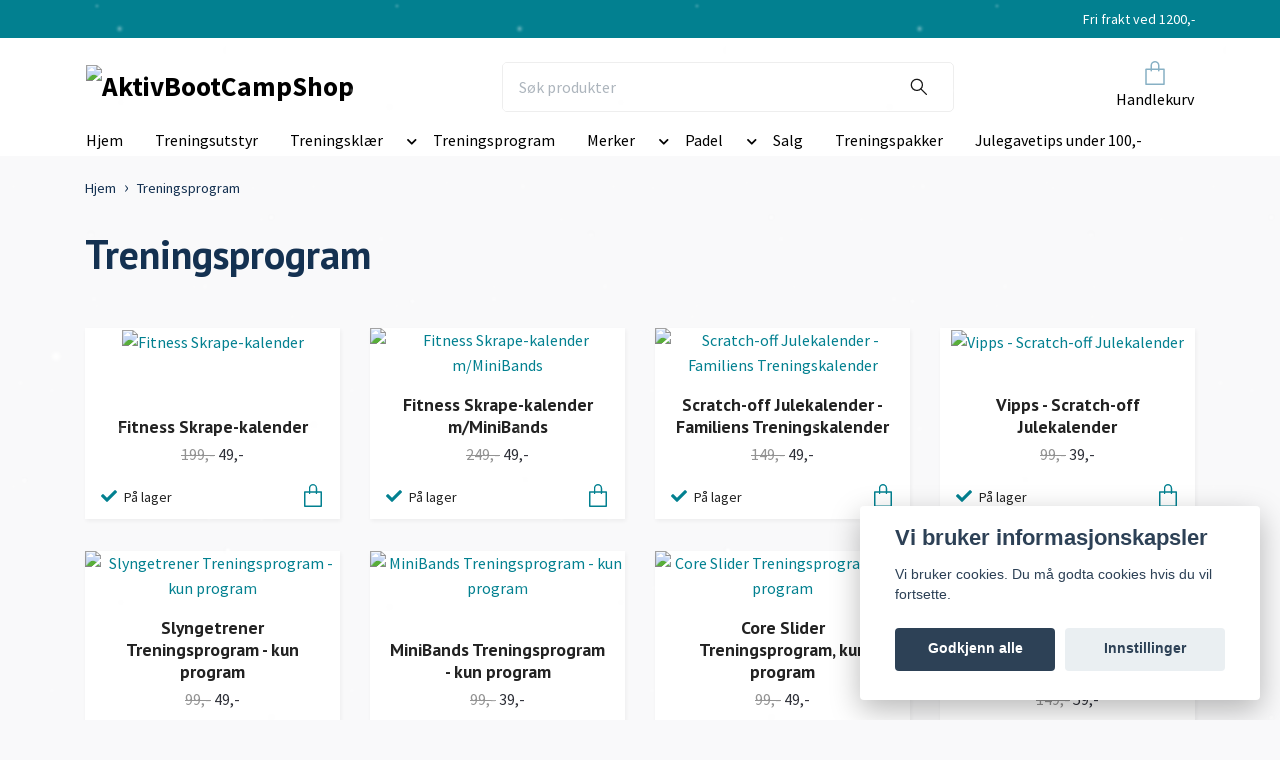

--- FILE ---
content_type: text/html; charset=utf-8
request_url: https://aktivbootcampshop.no/treningsprogram
body_size: 11320
content:
<!DOCTYPE html>
<html class="no-javascript" lang="no">
<head><meta property="ix:host" content="cdn.quickbutik.com/images"><meta http-equiv="Content-Type" content="text/html; charset=utf-8">
<title>Treningsprogram - AktivBootCampShop</title>
<meta name="author" content="Quickbutik">
<meta name="description" content="Treningsprogram - AktivBootCampShop">
<meta property="og:description" content="Treningsprogram - AktivBootCampShop">
<meta property="og:title" content="Treningsprogram - AktivBootCampShop">
<meta property="og:url" content="https://aktivbootcampshop.no/treningsprogram">
<meta property="og:site_name" content="AktivBootCampShop">
<meta property="og:type" content="website">
<meta property="og:image" content="">
<meta property="twitter:card" content="summary">
<meta property="twitter:title" content="AktivBootCampShop">
<meta property="twitter:description" content="Treningsprogram - AktivBootCampShop">
<meta property="twitter:image" content="">
<meta name="viewport" content="width=device-width, initial-scale=1, maximum-scale=1">
<link rel="dns-prefetch" href="https://cdnjs.cloudflare.com">
<link rel="dns-prefetch" href="https://use.fontawesome.com">
<link rel="preconnect" href="//fonts.googleapis.com/" crossorigin>
<link rel="preconnect" href="//fonts.gstatic.com" crossorigin>
<link rel="preconnect" href="//use.fontawesome.com" crossorigin>
<script>document.documentElement.classList.remove('no-javascript');</script><!-- Vendor Assets --><script src="https://cdnjs.cloudflare.com/ajax/libs/imgix.js/4.0.0/imgix.min.js" integrity="sha512-SlmYBg9gVVpgcGsP+pIUgFnogdw1rs1L8x+OO3aFXeZdYgTYlFlyBV9hTebE6OgqCTDEjfdUEhcuWBsZ8LWOZA==" crossorigin="anonymous" referrerpolicy="no-referrer"></script><link rel="stylesheet" href="https://use.fontawesome.com/releases/v5.15.4/css/all.css">
<link href="https://storage.quickbutik.com/templates/orion/css/assets.min.css?8378" rel="stylesheet">
<!-- Theme Stylesheet --><link href="https://storage.quickbutik.com/templates/orion/css/theme-main.css?8378" rel="stylesheet">
<link href="https://storage.quickbutik.com/stores/41558F/templates/orion-paw/css/theme-sub.css?8378" rel="stylesheet">
<link href="https://storage.quickbutik.com/stores/41558F/templates/orion-paw/css/custom.css?8378" rel="stylesheet">
<!-- Google Fonts --><link href="//fonts.googleapis.com/css?family=Source+Sans+Pro:400,700%7CPT+Sans:400,700" rel="stylesheet" type="text/css"  media="all" /><!-- Favicon--><link rel="icon" type="image/png" href="https://cdn.quickbutik.com/images/41558F/templates/orion-paw/assets/favicon.png?s=8378&auto=format">
<link rel="canonical" href="https://aktivbootcampshop.no/treningsprogram">
<!-- Tweaks for older IEs--><!--[if lt IE 9]>
      <script src="https://oss.maxcdn.com/html5shiv/3.7.3/html5shiv.min.js"></script>
      <script src="https://oss.maxcdn.com/respond/1.4.2/respond.min.js"></script
    ><![endif]--><style>.hide { display: none; }</style>
<script type="text/javascript" defer>document.addEventListener('DOMContentLoaded', () => {
    document.body.setAttribute('data-qb-page', 'list');
});</script><script src="/assets/shopassets/cookieconsent/cookieconsent.js?v=230"></script>
<style>
    html.force--consent,
    html.force--consent body{
        height: auto!important;
        width: 100vw!important;
    }
</style>

    <script type="text/javascript">
    var qb_cookieconsent = initCookieConsent();
    var qb_cookieconsent_blocks = [{"title":"Vi bruker informasjonskapsler","description":"Vi bruker cookies. Du m\u00e5 godta cookies hvis du vil fortsette."},{"title":"N\u00f8dvendige informasjonskapsler *","description":"Disse informasjonskapslene er n\u00f8dvendige for at butikken skal fungere ordentlig og kan ikke sl\u00e5s av uten \u00e5 m\u00e5tte forlate dette nettsted. De brukes for at funksjonalitet som handlekurv, opprette en konto og andre ting skal fungere riktig.","toggle":{"value":"basic","enabled":true,"readonly":true}},{"title":"Statistikk og ytelse","description":"Disse cookies tillate oss \u00e5 telle bes\u00f8k og trafikk og dermed finne ut ting som hvilke sider som er mest popul\u00e6re og hvordan bes\u00f8kende beveger p\u00e5 v\u00e5re nettsider. All informasjon som samles inn gjennom disse informasjonskapslene blir samlet, noe som betyr at den er anonym. Hvis du ikke tillater disse informasjonskapslene, kan vi ikke gi deg en like skreddersydd opplevelse.","toggle":{"value":"analytics","enabled":false,"readonly":false}},{"title":"Markedsf\u00f8ring","description":"Disse informasjonskapslene settes p\u00e5 v\u00e5r nettsted via v\u00e5re annonseringspartnere for \u00e5 opprette en profil for dine interesser og vise relevante annonser p\u00e5 andre nettsteder. De lagrer ikke personlig informasjon direkte, men kan identifisere nettleseren din og internett-enheten. Hvis du ikke tillater disse informasjonskapslene, vil du oppleve mindre m\u00e5lrettet annonsering.","toggle":{"value":"marketing","enabled":false,"readonly":false}}];
</script>
</head>
<body>
    <header
  class="header">
  <!-- Section: Top Bar-->
  <div data-qb-area="top" data-qb-element="" class="top-bar  text-sm">
    <div class="container py-2">
      <div class="row align-items-center">
        <div class="col-12 col-lg-auto px-0">
          <ul class="mb-0  d-flex text-center text-sm-left justify-content-center justify-content-lg-start list-unstyled">
            <!-- Component: Language Dropdown-->
            <!-- Component: Tax Dropdown-->
            <!-- Currency Dropdown-->
          </ul>
        </div>
        <!-- Component: Top information -->
          <div class="mt-2 mt-lg-0 col-12 col-lg d-none d-lg-block text-center text-lg-right pl-0">
            <span data-qb-element="top_right_text">Fri frakt ved 1200,-</span>
          </div>
      </div>
    </div>
  </div>
  <!-- /Section: Top Bar -->

  <!-- Section: Header variant -->

    <!-- Section: Main Header -->
<nav
  data-qb-area="header" data-qb-element=""
  class="navbar-expand-lg navbar-position navbar-light py-0 ">
  <div class="container">
    <div class="row">
      <div class="navbar navbar--variation-1 col-12 pb-0">
        <div class="list-inline-item order-0 d-lg-none col-auto p-0">
          <a href="#" data-toggle="modal" data-target="#sidebarLeft" class="text-hover-primary">
            <svg class="svg-icon mainmenu-icon menu-textcolor">
              <use xlink:href="#menu-hamburger-1"></use>
            </svg>
          </a>
        </div>
        <a data-qb-element="use_logo" href="https://aktivbootcampshop.no" title="AktivBootCampShop"
          class="navbar-brand order-1 order-lg-1 text-center text-md-left col-auto p-0">
          
          <img alt="AktivBootCampShop" class="img-fluid img-logo py-2" srcset="https://cdn.quickbutik.com/images/41558F/templates/orion-paw/assets/logo.png?s=8378&auto=format&dpr=1 1x, https://cdn.quickbutik.com/images/41558F/templates/orion-paw/assets/logo.png?s=8378&auto=format&dpr=2 2x, https://cdn.quickbutik.com/images/41558F/templates/orion-paw/assets/logo.png?s=8378&auto=format&dpr=3 3x"
            src="https://cdn.quickbutik.com/images/41558F/templates/orion-paw/assets/logo.png?s=8378&auto=format">
        </a>
        <form data-qb-element="header_showsearch" action="/shop/search" method="get"
          class="d-lg-flex order-lg-3 d-none my-lg-0 flex-grow-1 top-searchbar text-center col-auto px-4">
          <div class="search-wrapper input-group">
            <input type="text" name="s" placeholder="Søk produkter" aria-label="Search"
              aria-describedby="button-search-desktop" class="form-control pl-3 border-0 header-searchbar" />
            <div class="input-group-append ml-0 header-searchbuttonwrapper">
              <button id="button-search-desktop" type="submit" class="btn py-0 border-0 header-searchbutton">
                <svg class="svg-icon navbar-icon header-searchicon">
                  <use xlink:href="#search-1"></use>
                </svg>
              </button>
            </div>
          </div>
        </form>
        
        
        <ul class="list-inline order-2 order-lg-4 mb-0 pr-0 text-right col-auto">
          

          <li class="list-inline-item">
            <a href="#" data-toggle="modal" data-target="#sidebarCart" class="position-relative text-hover-primary align-items-center qs-cart-view ">
              <div class="text-center position-relative icon-line-height">
                  
                <svg data-qb-element="icon_cart1" class="svg-icon mainmenu-icon menu-textcolor" style="color: #87b0c4;">
                  <use xlink:href="#paper-bag-1"></use>
                </svg>

                <div data-qb-element="header_showcartamount" class="navbar-icon-badge icon-count text-white primary-bg basket-count-items icon-count-hidden">0</div>

                <!--
                <div class="navbar-icon-badge icon-count primary-bg basket-count-items menu-textcolor">0</div>
                -->

              </div>
              <span data-qb-element="header_carttext" class="d-none d-sm-inline color-text-base menu-textcolor">Handlekurv</span>
            </a>
          </li>
        </ul>
      </div>
    </div>
  </div>

<div class="container pt-2">
  <div class="row justify-content-between navbar-bg px-0 mainmenu_font_size">
    <ul class="col-auto navbar-nav d-none d-lg-flex mt-lg-0 flex-wrap px-0">
      
      <li class="nav-item main-top-menu ">
        <a href="/" title="Hjem" class="nav-link ">Hjem</a>
      </li>

      
      <li class="nav-item main-top-menu ">
        <a href="/treningsutstyr" title="Treningsutstyr" class="nav-link ">Treningsutstyr</a>
      </li>

      

      <li class="nav-item has-dropdown position-relative  d-flex justify-content-center  ">
        <a href="/treningsklaer" class="nav-link">Treningsklær</a>
        <i role="button" data-toggle="dropdown" aria-haspopup="true" aria-expanded="false" class="dropdown-toggle dropdown-btn mt-2" style="color:#000000;cursor: pointer;"></i>

        <ul class="dropdown-menu dropdown-menu-first">

          <li><a class="dropdown-item " href="/bager">Bager</a></li>


          <li><a class="dropdown-item " href="/vannflasker">Vannflasker</a></li>


        </ul>
      </li>
      
      <li class="nav-item main-top-menu active">
        <a href="/treningsprogram" title="Treningsprogram" class="nav-link active">Treningsprogram</a>
      </li>

      

      <li class="nav-item has-dropdown position-relative  d-flex justify-content-center  ">
        <a href="/merker" class="nav-link">Merker</a>
        <i role="button" data-toggle="dropdown" aria-haspopup="true" aria-expanded="false" class="dropdown-toggle dropdown-btn mt-2" style="color:#000000;cursor: pointer;"></i>

        <ul class="dropdown-menu dropdown-menu-first">

          <li><a class="dropdown-item " href="/merker/hype">Hype</a></li>


          <li><a class="dropdown-item " href="/merker/kari-traa">Kari Traa</a></li>


          <li><a class="dropdown-item " href="/merker/myga">Myga</a></li>


          <li><a class="dropdown-item " href="/merker/phoenix-fitness">Phoenix Fitness</a></li>


          <li><a class="dropdown-item " href="/merker/rohnisch">Röhnisch</a></li>


          <li><a class="dropdown-item " href="/merker/skins">Skins</a></li>


          <li><a class="dropdown-item " href="/merker/volt-padel">Volt Padel</a></li>


        </ul>
      </li>
      

      <li class="nav-item has-dropdown position-relative  d-flex justify-content-center  ">
        <a href="/padel" class="nav-link">Padel</a>
        <i role="button" data-toggle="dropdown" aria-haspopup="true" aria-expanded="false" class="dropdown-toggle dropdown-btn mt-2" style="color:#000000;cursor: pointer;"></i>

        <ul class="dropdown-menu dropdown-menu-first">

          <li><a class="dropdown-item " href="/padel/twotwo-padel">TwoTwo Padel</a></li>


          <li><a class="dropdown-item " href="/padel/volt-padel">Volt Padel</a></li>


        </ul>
      </li>
      
      <li class="nav-item main-top-menu ">
        <a href="/salg" title="Salg" class="nav-link ">Salg</a>
      </li>

      
      <li class="nav-item main-top-menu ">
        <a href="/treningspakker" title="Treningspakker" class="nav-link ">Treningspakker</a>
      </li>

      
      <li class="nav-item main-top-menu ">
        <a href="/julegavetips" title="Julegavetips under 100,-" class="nav-link ">Julegavetips under 100,-</a>
      </li>

    </ul>

    
    
  </div>
</div>

</nav>
<!-- /Section: Main Header --> 
  <!-- Section: Header variant -->

  <!-- Section: Sidebar (mobile) -->
  <div id="sidebarLeft" tabindex="-1" role="dialog" aria-hidden="true" class="modal fade modal-left">
    <div role="document" class="modal-dialog">
      <div class="modal-content modal-mobilemenu-content">
        <div class="modal-header pb-0 border-0 d-block">
          <div class="row">
              <form action="/shop/search" method="get" class="col d-lg-flex w-100 my-lg-0 mb-3 pt-1">
                <div class="search-wrapper border-0 shadow-small input-group">
                  <input type="text" name="s" placeholder="Søk produkter" aria-label="Search" aria-describedby="button-search" class="form-control pl-3 border-0 mobile-search" />
                  <div class="input-group-append bg-white ml-0">
                    <button id="button-search" type="submit" class="btn py-0 btn-underlined border-0 header-searchbutton">
                      <svg class="svg-icon navbar-icon header-searchicon">
                        <use xlink:href="#search-1"></use>
                      </svg>
                    </button>
                  </div>
                </div>
              </form>
            <button type="button" data-dismiss="modal" aria-label="Close" class="close col-auto mr-1">
              <svg class="svg-icon w-3rem h-3rem svg-icon-light align-middle">
                <use xlink:href="#close-1"></use>
              </svg>
            </button>
          </div>
        </div>
        <div class="modal-body pt-0">
          <div class="px-2 pb-5">
            <ul class="nav flex-column">
                  <li class="nav-item ">
                    <a href="/" title="Hjem" class="nav-link mobile-nav-link pl-0">Hjem</a>
                  </li>
                  <li class="nav-item ">
                    <a href="/treningsutstyr" title="Treningsutstyr" class="nav-link mobile-nav-link pl-0">Treningsutstyr</a>
                  </li>
                  <li class="nav-item dropdown">
                    <a href="/treningsklaer" data-toggle="collapse" data-target="#cat6" aria-haspopup="true" aria-expanded="false" class="
                    nav-link
                    mobile-nav-link
                    pl-0
                    mobile-dropdown-toggle
                    dropdown-toggle">Treningsklær</a>
                    <div id="cat6" class="collapse">
                      <ul class="nav flex-column ml-3">
                        <li class="nav-item">
                          <a class="nav-link mobile-nav-link pl-0 show-all" href="/treningsklaer" title="Treningsklær">Vis alle i Treningsklær</a>
                        </li>
                            <li class="nav-item">
                              <a href="/bager" class="nav-link mobile-nav-link pl-0 ">Bager</a>
                            </li>
                            <li class="nav-item">
                              <a href="/vannflasker" class="nav-link mobile-nav-link pl-0 ">Vannflasker</a>
                            </li>
                      </ul>
                    </div>
                  </li>
                  <li class="nav-item active">
                    <a href="/treningsprogram" title="Treningsprogram" class="nav-link mobile-nav-link pl-0">Treningsprogram</a>
                  </li>
                  <li class="nav-item dropdown">
                    <a href="/merker" data-toggle="collapse" data-target="#cat18" aria-haspopup="true" aria-expanded="false" class="
                    nav-link
                    mobile-nav-link
                    pl-0
                    mobile-dropdown-toggle
                    dropdown-toggle">Merker</a>
                    <div id="cat18" class="collapse">
                      <ul class="nav flex-column ml-3">
                        <li class="nav-item">
                          <a class="nav-link mobile-nav-link pl-0 show-all" href="/merker" title="Merker">Vis alle i Merker</a>
                        </li>
                            <li class="nav-item">
                              <a href="/merker/hype" class="nav-link mobile-nav-link pl-0 ">Hype</a>
                            </li>
                            <li class="nav-item">
                              <a href="/merker/kari-traa" class="nav-link mobile-nav-link pl-0 ">Kari Traa</a>
                            </li>
                            <li class="nav-item">
                              <a href="/merker/myga" class="nav-link mobile-nav-link pl-0 ">Myga</a>
                            </li>
                            <li class="nav-item">
                              <a href="/merker/phoenix-fitness" class="nav-link mobile-nav-link pl-0 ">Phoenix Fitness</a>
                            </li>
                            <li class="nav-item">
                              <a href="/merker/rohnisch" class="nav-link mobile-nav-link pl-0 ">Röhnisch</a>
                            </li>
                            <li class="nav-item">
                              <a href="/merker/skins" class="nav-link mobile-nav-link pl-0 ">Skins</a>
                            </li>
                            <li class="nav-item">
                              <a href="/merker/volt-padel" class="nav-link mobile-nav-link pl-0 ">Volt Padel</a>
                            </li>
                      </ul>
                    </div>
                  </li>
                  <li class="nav-item dropdown">
                    <a href="/padel" data-toggle="collapse" data-target="#cat38" aria-haspopup="true" aria-expanded="false" class="
                    nav-link
                    mobile-nav-link
                    pl-0
                    mobile-dropdown-toggle
                    dropdown-toggle">Padel</a>
                    <div id="cat38" class="collapse">
                      <ul class="nav flex-column ml-3">
                        <li class="nav-item">
                          <a class="nav-link mobile-nav-link pl-0 show-all" href="/padel" title="Padel">Vis alle i Padel</a>
                        </li>
                            <li class="nav-item">
                              <a href="/padel/twotwo-padel" class="nav-link mobile-nav-link pl-0 ">TwoTwo Padel</a>
                            </li>
                            <li class="nav-item">
                              <a href="/padel/volt-padel" class="nav-link mobile-nav-link pl-0 ">Volt Padel</a>
                            </li>
                      </ul>
                    </div>
                  </li>
                  <li class="nav-item ">
                    <a href="/salg" title="Salg" class="nav-link mobile-nav-link pl-0">Salg</a>
                  </li>
                  <li class="nav-item ">
                    <a href="/treningspakker" title="Treningspakker" class="nav-link mobile-nav-link pl-0">Treningspakker</a>
                  </li>
                  <li class="nav-item ">
                    <a href="/julegavetips" title="Julegavetips under 100,-" class="nav-link mobile-nav-link pl-0">Julegavetips under 100,-</a>
                  </li>
            </ul>
              <div class="nav-item">
                <a href="/shop/wishlist" class="
                  nav-link
                  mobile-nav-link
                  text-hover-primary
                  position-relative
                  d-flex
                  align-items-center">
                  <svg class="svg-icon navbar-icon">
                    <use xlink:href="#heart-1"></use>
                  </svg>
                  <span class="pl-0">Ønskeliste</span>
                </a>
              </div>
          </div>
        </div>
      </div>
    </div>
  </div>
  <!-- /Section: Sidebar (mobile) -->
</header><div class="container">
        <div class="row py-3 py-lg-4">

        <div class="col-12">
        <div data-qb-area="header" data-qb-setting="use_breadcrumbs">
    <nav class="breadcrumb p-0 mb-0" aria-label="breadcrumbs">
      <ul class="breadcrumb mb-0 pl-0">
          <li class="breadcrumb-item "><a href="/" title="Hjem">Hjem</a></li>
          <li class="breadcrumb-item active">Treningsprogram</li>
      </ul>
    </nav>
</div>
<section class="text-break">
  <!-- Grid -->
  <div data-qb-area="category" class="products-grid">
    <!-- Hero Content-->
    <div class="hero-content pb-1 pb-lg-4 text-leftr">
      <div class="collection-header">

        <h1 data-qb-element="list_title_align" class="text-left">Treningsprogram</h1>
        
        
        <!-- Kategoriöversikt start -->

        <!-- Categories based on sidebar menu -->

        <!-- Categories based on main menu (default, i.e. NOT sidebar) -->

        <!-- Kategoriöversikt slut -->
      </div>
    </div>
  </div>

  <!-- products-->
  <div data-aos="fade-up" class="pt-3 clear-both" data-aos-delay="0">
    <section class="row">

      <!-- if 1=1 ==> variable column_size = col-md-4 col-lg-3 col-12 -->
      

        
        
        
        
        
        

        <!-- Stretch images only if height is NOT set -->
        
      
      <!-- Crop images -->
      

        
        

        <div class="product col-md-4 col-lg-3 col-12 pb-2 mb-4" data-pid="117" data-s-price="49"
        data-s-title="Fitness Skrape-kalender" data-aos="fade-up" data-aos-delay="0">
        <div class="bg-white shadow-small h-100 d-flex flex-column flex-wrap">
          <div class="product-image w-100">
            <a href="/products/fitness-skrape-kalender">
              <div class="product-swap-image text-center product-swap-image-effect">
                <img
                  srcset="https://cdn.quickbutik.com/images/41558F/products/690e5adfcb617.jpeg?w=450&h=450&auto=format&dpr=1 1x, https://cdn.quickbutik.com/images/41558F/products/690e5adfcb617.jpeg?w=450&h=450&auto=format&dpr=2 2x, https://cdn.quickbutik.com/images/41558F/products/690e5adfcb617.jpeg?w=450&h=450&auto=format&dpr=3 3x"
                  src="https://cdn.quickbutik.com/images/41558F/products/690e5adfcb617.jpeg?w=450&h=450&auto=format"
                  alt="Fitness Skrape-kalender"
                  loading="lazy"
                  class="product-swap-image-front w-100 mw-100 mh-100">
                <img
                  srcset="https://cdn.quickbutik.com/images/41558F/products/690e5adfda501.jpeg?w=450&h=450&auto=format&dpr=1 1x, https://cdn.quickbutik.com/images/41558F/products/690e5adfda501.jpeg?w=450&h=450&auto=format&dpr=2 2x, https://cdn.quickbutik.com/images/41558F/products/690e5adfda501.jpeg?w=450&h=450&auto=format&dpr=3 3x"
                  src="https://cdn.quickbutik.com/images/41558F/products/690e5adfda501.jpeg?w=450&h=450&auto=format"
                  alt="Fitness Skrape-kalender"
                  loading="lazy"
                  class="product-swap-image-back w-100 mw-100 mh-100">
              </div>
            </a>
        
          </div>
        
          <div class="product-title d-flex flex-column position-relative mt-2 px-3 pt-2 pb-2 w-100">
            <h3 class="text-base mb-1 text-center">
              <a class="text-dark productlist-title" href="/products/fitness-skrape-kalender">Fitness Skrape-kalender</a>
            </h3>
        
            <!-- Reviews container -->
            <div class="d-flex justify-content-center" data-qb-selector="product-apps-reviews-item-reviews"></div>
        
            <div data-qb-element="productlist_soldout_text" class="text-base text-center">
              
              
        
               
              <span class="opacity-7 mb-1 text-center"><s class="product-before-price text-dark">199,-</s></span>
              <a href="/products/fitness-skrape-kalender"><span class="product-price">49,-</span></a>
               
        
            </div>
        
          </div>
        
          <div class="product-tools d-flex align-items-center justify-content-between px-3 w-100">
            
            <div class="d-sm-inline my-2 ">
              
               
              <a href="/products/fitness-skrape-kalender">
                <span data-in-stock-text="På lager"
                  data-out-of-stock-text=""
                  data-combination-not-exist-text="Variant finnes ikke"
                  class="text-success-darker"><i class="fa fa-check mr-1"></i> <span
                    class="text-sm text-dark">På lager</span></span>
              </a>
               
        
            </div>
            
            <div class="qs-actions d-flex ml-auto">
              
              
              
              <form class="qs-cart btn-block mt-0 my-2" method="post">
                <input type="hidden" class="qs-cart-pid" value="117">
                <input type="hidden" class="qs-cart-price" value="49">
                <input name="qs-cart-qty" type="hidden" class="qs-cart-qty qty-picker" value="1" />
        
                <button type="submit" name="add" class="text-success-darker bg-transparent border-0 qs-cart-submit px-0">
                  <svg class="svg-icon svg-icon-heavy icon-list-cart">
                    <use xlink:href="#paper-bag-1"></use>
                  </svg>
                </button>
              </form>
               
            </div>
        
          </div>
        
        </div>
        </div>
        
        

        <div class="product col-md-4 col-lg-3 col-12 pb-2 mb-4" data-pid="118" data-s-price="49"
        data-s-title="Fitness Skrape-kalender m/MiniBands" data-aos="fade-up" data-aos-delay="0">
        <div class="bg-white shadow-small h-100 d-flex flex-column flex-wrap">
          <div class="product-image w-100">
            <a href="/products/fitness-skrape-kalender-mminibands">
              <div class="product-swap-image text-center product-swap-image-effect">
                <img
                  srcset="https://cdn.quickbutik.com/images/41558F/products/690e5f3de75e8.jpeg?w=450&h=450&auto=format&dpr=1 1x, https://cdn.quickbutik.com/images/41558F/products/690e5f3de75e8.jpeg?w=450&h=450&auto=format&dpr=2 2x, https://cdn.quickbutik.com/images/41558F/products/690e5f3de75e8.jpeg?w=450&h=450&auto=format&dpr=3 3x"
                  src="https://cdn.quickbutik.com/images/41558F/products/690e5f3de75e8.jpeg?w=450&h=450&auto=format"
                  alt="Fitness Skrape-kalender m/MiniBands"
                  loading="lazy"
                  class="product-swap-image-front w-100 mw-100 mh-100">
                <img
                  srcset="https://cdn.quickbutik.com/images/41558F/products/621e9e631dcec.jpeg?w=450&h=450&auto=format&dpr=1 1x, https://cdn.quickbutik.com/images/41558F/products/621e9e631dcec.jpeg?w=450&h=450&auto=format&dpr=2 2x, https://cdn.quickbutik.com/images/41558F/products/621e9e631dcec.jpeg?w=450&h=450&auto=format&dpr=3 3x"
                  src="https://cdn.quickbutik.com/images/41558F/products/621e9e631dcec.jpeg?w=450&h=450&auto=format"
                  alt="Fitness Skrape-kalender m/MiniBands"
                  loading="lazy"
                  class="product-swap-image-back w-100 mw-100 mh-100">
              </div>
            </a>
        
          </div>
        
          <div class="product-title d-flex flex-column position-relative mt-2 px-3 pt-2 pb-2 w-100">
            <h3 class="text-base mb-1 text-center">
              <a class="text-dark productlist-title" href="/products/fitness-skrape-kalender-mminibands">Fitness Skrape-kalender m/MiniBands</a>
            </h3>
        
            <!-- Reviews container -->
            <div class="d-flex justify-content-center" data-qb-selector="product-apps-reviews-item-reviews"></div>
        
            <div data-qb-element="productlist_soldout_text" class="text-base text-center">
              
              
        
               
              <span class="opacity-7 mb-1 text-center"><s class="product-before-price text-dark">249,-</s></span>
              <a href="/products/fitness-skrape-kalender-mminibands"><span class="product-price">49,-</span></a>
               
        
            </div>
        
          </div>
        
          <div class="product-tools d-flex align-items-center justify-content-between px-3 w-100">
            
            <div class="d-sm-inline my-2 ">
              
               
              <a href="/products/fitness-skrape-kalender-mminibands">
                <span data-in-stock-text="På lager"
                  data-out-of-stock-text=""
                  data-combination-not-exist-text="Variant finnes ikke"
                  class="text-success-darker"><i class="fa fa-check mr-1"></i> <span
                    class="text-sm text-dark">På lager</span></span>
              </a>
               
        
            </div>
            
            <div class="qs-actions d-flex ml-auto">
              
              
              
              <form class="qs-cart btn-block mt-0 my-2" method="post">
                <input type="hidden" class="qs-cart-pid" value="118">
                <input type="hidden" class="qs-cart-price" value="49">
                <input name="qs-cart-qty" type="hidden" class="qs-cart-qty qty-picker" value="1" />
        
                <button type="submit" name="add" class="text-success-darker bg-transparent border-0 qs-cart-submit px-0">
                  <svg class="svg-icon svg-icon-heavy icon-list-cart">
                    <use xlink:href="#paper-bag-1"></use>
                  </svg>
                </button>
              </form>
               
            </div>
        
          </div>
        
        </div>
        </div>
        
        

        <div class="product col-md-4 col-lg-3 col-12 pb-2 mb-4" data-pid="391" data-s-price="49"
        data-s-title="Scratch-off Julekalender - Familiens Treningskalender" data-aos="fade-up" data-aos-delay="0">
        <div class="bg-white shadow-small h-100 d-flex flex-column flex-wrap">
          <div class="product-image w-100">
            <a href="/products/scratch-off-julekalender-familiens-treningskalender">
              <div class="product-swap-image text-center product-swap-image-effect">
                <img
                  srcset="https://cdn.quickbutik.com/images/41558F/products/690e5a6260709.png?w=450&h=450&auto=format&dpr=1 1x, https://cdn.quickbutik.com/images/41558F/products/690e5a6260709.png?w=450&h=450&auto=format&dpr=2 2x, https://cdn.quickbutik.com/images/41558F/products/690e5a6260709.png?w=450&h=450&auto=format&dpr=3 3x"
                  src="https://cdn.quickbutik.com/images/41558F/products/690e5a6260709.png?w=450&h=450&auto=format"
                  alt="Scratch-off Julekalender - Familiens Treningskalender"
                  loading="lazy"
                  class="product-swap-image-front w-100 mw-100 mh-100">
                <img
                  srcset="https://cdn.quickbutik.com/images/41558F/products/690e5a62b00d5.png?w=450&h=450&auto=format&dpr=1 1x, https://cdn.quickbutik.com/images/41558F/products/690e5a62b00d5.png?w=450&h=450&auto=format&dpr=2 2x, https://cdn.quickbutik.com/images/41558F/products/690e5a62b00d5.png?w=450&h=450&auto=format&dpr=3 3x"
                  src="https://cdn.quickbutik.com/images/41558F/products/690e5a62b00d5.png?w=450&h=450&auto=format"
                  alt="Scratch-off Julekalender - Familiens Treningskalender"
                  loading="lazy"
                  class="product-swap-image-back w-100 mw-100 mh-100">
              </div>
            </a>
        
          </div>
        
          <div class="product-title d-flex flex-column position-relative mt-2 px-3 pt-2 pb-2 w-100">
            <h3 class="text-base mb-1 text-center">
              <a class="text-dark productlist-title" href="/products/scratch-off-julekalender-familiens-treningskalender">Scratch-off Julekalender - Familiens Treningskalender</a>
            </h3>
        
            <!-- Reviews container -->
            <div class="d-flex justify-content-center" data-qb-selector="product-apps-reviews-item-reviews"></div>
        
            <div data-qb-element="productlist_soldout_text" class="text-base text-center">
              
              
        
               
              <span class="opacity-7 mb-1 text-center"><s class="product-before-price text-dark">149,-</s></span>
              <a href="/products/scratch-off-julekalender-familiens-treningskalender"><span class="product-price">49,-</span></a>
               
        
            </div>
        
          </div>
        
          <div class="product-tools d-flex align-items-center justify-content-between px-3 w-100">
            
            <div class="d-sm-inline my-2 ">
              
               
              <a href="/products/scratch-off-julekalender-familiens-treningskalender">
                <span data-in-stock-text="På lager"
                  data-out-of-stock-text=""
                  data-combination-not-exist-text="Variant finnes ikke"
                  class="text-success-darker"><i class="fa fa-check mr-1"></i> <span
                    class="text-sm text-dark">På lager</span></span>
              </a>
               
        
            </div>
            
            <div class="qs-actions d-flex ml-auto">
              
              
              
              <form class="qs-cart btn-block mt-0 my-2" method="post">
                <input type="hidden" class="qs-cart-pid" value="391">
                <input type="hidden" class="qs-cart-price" value="49">
                <input name="qs-cart-qty" type="hidden" class="qs-cart-qty qty-picker" value="1" />
        
                <button type="submit" name="add" class="text-success-darker bg-transparent border-0 qs-cart-submit px-0">
                  <svg class="svg-icon svg-icon-heavy icon-list-cart">
                    <use xlink:href="#paper-bag-1"></use>
                  </svg>
                </button>
              </form>
               
            </div>
        
          </div>
        
        </div>
        </div>
        
        

        <div class="product col-md-4 col-lg-3 col-12 pb-2 mb-4" data-pid="526" data-s-price="39"
        data-s-title="Vipps - Scratch-off Julekalender" data-aos="fade-up" data-aos-delay="0">
        <div class="bg-white shadow-small h-100 d-flex flex-column flex-wrap">
          <div class="product-image w-100">
            <a href="/products/vipps-scratch-off-julekalender">
              <div class="product-swap-image text-center product-swap-image-effect">
                <img
                  srcset="https://cdn.quickbutik.com/images/41558F/products/691999fea7a25.png?w=450&h=450&auto=format&dpr=1 1x, https://cdn.quickbutik.com/images/41558F/products/691999fea7a25.png?w=450&h=450&auto=format&dpr=2 2x, https://cdn.quickbutik.com/images/41558F/products/691999fea7a25.png?w=450&h=450&auto=format&dpr=3 3x"
                  src="https://cdn.quickbutik.com/images/41558F/products/691999fea7a25.png?w=450&h=450&auto=format"
                  alt="Vipps - Scratch-off Julekalender"
                  loading="lazy"
                  class="product-swap-image-front w-100 mw-100 mh-100">
                <img
                  srcset="https://cdn.quickbutik.com/images/41558F/products/691999fe48298.png?w=450&h=450&auto=format&dpr=1 1x, https://cdn.quickbutik.com/images/41558F/products/691999fe48298.png?w=450&h=450&auto=format&dpr=2 2x, https://cdn.quickbutik.com/images/41558F/products/691999fe48298.png?w=450&h=450&auto=format&dpr=3 3x"
                  src="https://cdn.quickbutik.com/images/41558F/products/691999fe48298.png?w=450&h=450&auto=format"
                  alt="Vipps - Scratch-off Julekalender"
                  loading="lazy"
                  class="product-swap-image-back w-100 mw-100 mh-100">
              </div>
            </a>
        
          </div>
        
          <div class="product-title d-flex flex-column position-relative mt-2 px-3 pt-2 pb-2 w-100">
            <h3 class="text-base mb-1 text-center">
              <a class="text-dark productlist-title" href="/products/vipps-scratch-off-julekalender">Vipps - Scratch-off Julekalender</a>
            </h3>
        
            <!-- Reviews container -->
            <div class="d-flex justify-content-center" data-qb-selector="product-apps-reviews-item-reviews"></div>
        
            <div data-qb-element="productlist_soldout_text" class="text-base text-center">
              
              
        
               
              <span class="opacity-7 mb-1 text-center"><s class="product-before-price text-dark">99,-</s></span>
              <a href="/products/vipps-scratch-off-julekalender"><span class="product-price">39,-</span></a>
               
        
            </div>
        
          </div>
        
          <div class="product-tools d-flex align-items-center justify-content-between px-3 w-100">
            
            <div class="d-sm-inline my-2 ">
              
               
              <a href="/products/vipps-scratch-off-julekalender">
                <span data-in-stock-text="På lager"
                  data-out-of-stock-text=""
                  data-combination-not-exist-text="Variant finnes ikke"
                  class="text-success-darker"><i class="fa fa-check mr-1"></i> <span
                    class="text-sm text-dark">På lager</span></span>
              </a>
               
        
            </div>
            
            <div class="qs-actions d-flex ml-auto">
              
              
              
              <form class="qs-cart btn-block mt-0 my-2" method="post">
                <input type="hidden" class="qs-cart-pid" value="526">
                <input type="hidden" class="qs-cart-price" value="39">
                <input name="qs-cart-qty" type="hidden" class="qs-cart-qty qty-picker" value="1" />
        
                <button type="submit" name="add" class="text-success-darker bg-transparent border-0 qs-cart-submit px-0">
                  <svg class="svg-icon svg-icon-heavy icon-list-cart">
                    <use xlink:href="#paper-bag-1"></use>
                  </svg>
                </button>
              </form>
               
            </div>
        
          </div>
        
        </div>
        </div>
        
        

        <div class="product col-md-4 col-lg-3 col-12 pb-2 mb-4" data-pid="325" data-s-price="49"
        data-s-title="Slyngetrener Treningsprogram - kun program" data-aos="fade-up" data-aos-delay="0">
        <div class="bg-white shadow-small h-100 d-flex flex-column flex-wrap">
          <div class="product-image w-100">
            <a href="/products/slyngetrener-treningsprogram-kun-program">
              <div class="product-swap-image text-center product-swap-image-effect">
                <img
                  srcset="https://cdn.quickbutik.com/images/41558F/products/167697559563ca9010f298b.png?w=450&h=450&auto=format&dpr=1 1x, https://cdn.quickbutik.com/images/41558F/products/167697559563ca9010f298b.png?w=450&h=450&auto=format&dpr=2 2x, https://cdn.quickbutik.com/images/41558F/products/167697559563ca9010f298b.png?w=450&h=450&auto=format&dpr=3 3x"
                  src="https://cdn.quickbutik.com/images/41558F/products/167697559563ca9010f298b.png?w=450&h=450&auto=format"
                  alt="Slyngetrener Treningsprogram - kun program"
                  loading="lazy"
                  class="product-swap-image-front w-100 mw-100 mh-100">
                <img
                  srcset="https://cdn.quickbutik.com/images/41558F/products/1676975596621ea0e1907a0.jpeg?w=450&h=450&auto=format&dpr=1 1x, https://cdn.quickbutik.com/images/41558F/products/1676975596621ea0e1907a0.jpeg?w=450&h=450&auto=format&dpr=2 2x, https://cdn.quickbutik.com/images/41558F/products/1676975596621ea0e1907a0.jpeg?w=450&h=450&auto=format&dpr=3 3x"
                  src="https://cdn.quickbutik.com/images/41558F/products/1676975596621ea0e1907a0.jpeg?w=450&h=450&auto=format"
                  alt="Slyngetrener Treningsprogram - kun program"
                  loading="lazy"
                  class="product-swap-image-back w-100 mw-100 mh-100">
              </div>
            </a>
        
          </div>
        
          <div class="product-title d-flex flex-column position-relative mt-2 px-3 pt-2 pb-2 w-100">
            <h3 class="text-base mb-1 text-center">
              <a class="text-dark productlist-title" href="/products/slyngetrener-treningsprogram-kun-program">Slyngetrener Treningsprogram - kun program</a>
            </h3>
        
            <!-- Reviews container -->
            <div class="d-flex justify-content-center" data-qb-selector="product-apps-reviews-item-reviews"></div>
        
            <div data-qb-element="productlist_soldout_text" class="text-base text-center">
              
              
        
               
              <span class="opacity-7 mb-1 text-center"><s class="product-before-price text-dark">99,-</s></span>
              <a href="/products/slyngetrener-treningsprogram-kun-program"><span class="product-price">49,-</span></a>
               
        
            </div>
        
          </div>
        
          <div class="product-tools d-flex align-items-center justify-content-between px-3 w-100">
            
            <div class="d-sm-inline my-2 ">
              
               
              <a href="/products/slyngetrener-treningsprogram-kun-program">
                <span data-in-stock-text="På lager"
                  data-out-of-stock-text=""
                  data-combination-not-exist-text="Variant finnes ikke"
                  class="text-success-darker"><i class="fa fa-check mr-1"></i> <span
                    class="text-sm text-dark">På lager</span></span>
              </a>
               
        
            </div>
            
            <div class="qs-actions d-flex ml-auto">
              
              
              
              <form class="qs-cart btn-block mt-0 my-2" method="post">
                <input type="hidden" class="qs-cart-pid" value="325">
                <input type="hidden" class="qs-cart-price" value="49">
                <input name="qs-cart-qty" type="hidden" class="qs-cart-qty qty-picker" value="1" />
        
                <button type="submit" name="add" class="text-success-darker bg-transparent border-0 qs-cart-submit px-0">
                  <svg class="svg-icon svg-icon-heavy icon-list-cart">
                    <use xlink:href="#paper-bag-1"></use>
                  </svg>
                </button>
              </form>
               
            </div>
        
          </div>
        
        </div>
        </div>
        
        

        <div class="product col-md-4 col-lg-3 col-12 pb-2 mb-4" data-pid="326" data-s-price="39"
        data-s-title="MiniBands Treningsprogram - kun program" data-aos="fade-up" data-aos-delay="0">
        <div class="bg-white shadow-small h-100 d-flex flex-column flex-wrap">
          <div class="product-image w-100">
            <a href="/products/minibands-treningsprogram-kun-program">
              <div class="product-swap-image text-center product-swap-image-effect">
                <img
                  srcset="https://cdn.quickbutik.com/images/41558F/products/167697576363ca8fd5c0140.png?w=450&h=450&auto=format&dpr=1 1x, https://cdn.quickbutik.com/images/41558F/products/167697576363ca8fd5c0140.png?w=450&h=450&auto=format&dpr=2 2x, https://cdn.quickbutik.com/images/41558F/products/167697576363ca8fd5c0140.png?w=450&h=450&auto=format&dpr=3 3x"
                  src="https://cdn.quickbutik.com/images/41558F/products/167697576363ca8fd5c0140.png?w=450&h=450&auto=format"
                  alt="MiniBands Treningsprogram - kun program"
                  loading="lazy"
                  class="product-swap-image-front w-100 mw-100 mh-100">
                <img
                  srcset="https://cdn.quickbutik.com/images/41558F/products/1676975765621e9f6712c73.jpeg?w=450&h=450&auto=format&dpr=1 1x, https://cdn.quickbutik.com/images/41558F/products/1676975765621e9f6712c73.jpeg?w=450&h=450&auto=format&dpr=2 2x, https://cdn.quickbutik.com/images/41558F/products/1676975765621e9f6712c73.jpeg?w=450&h=450&auto=format&dpr=3 3x"
                  src="https://cdn.quickbutik.com/images/41558F/products/1676975765621e9f6712c73.jpeg?w=450&h=450&auto=format"
                  alt="MiniBands Treningsprogram - kun program"
                  loading="lazy"
                  class="product-swap-image-back w-100 mw-100 mh-100">
              </div>
            </a>
        
          </div>
        
          <div class="product-title d-flex flex-column position-relative mt-2 px-3 pt-2 pb-2 w-100">
            <h3 class="text-base mb-1 text-center">
              <a class="text-dark productlist-title" href="/products/minibands-treningsprogram-kun-program">MiniBands Treningsprogram - kun program</a>
            </h3>
        
            <!-- Reviews container -->
            <div class="d-flex justify-content-center" data-qb-selector="product-apps-reviews-item-reviews"></div>
        
            <div data-qb-element="productlist_soldout_text" class="text-base text-center">
              
              
        
               
              <span class="opacity-7 mb-1 text-center"><s class="product-before-price text-dark">99,-</s></span>
              <a href="/products/minibands-treningsprogram-kun-program"><span class="product-price">39,-</span></a>
               
        
            </div>
        
          </div>
        
          <div class="product-tools d-flex align-items-center justify-content-between px-3 w-100">
            
            <div class="d-sm-inline my-2 ">
              
               
              <a href="/products/minibands-treningsprogram-kun-program">
                <span data-in-stock-text="På lager"
                  data-out-of-stock-text=""
                  data-combination-not-exist-text="Variant finnes ikke"
                  class="text-success-darker"><i class="fa fa-check mr-1"></i> <span
                    class="text-sm text-dark">På lager</span></span>
              </a>
               
        
            </div>
            
            <div class="qs-actions d-flex ml-auto">
              
              
              
              <form class="qs-cart btn-block mt-0 my-2" method="post">
                <input type="hidden" class="qs-cart-pid" value="326">
                <input type="hidden" class="qs-cart-price" value="39">
                <input name="qs-cart-qty" type="hidden" class="qs-cart-qty qty-picker" value="1" />
        
                <button type="submit" name="add" class="text-success-darker bg-transparent border-0 qs-cart-submit px-0">
                  <svg class="svg-icon svg-icon-heavy icon-list-cart">
                    <use xlink:href="#paper-bag-1"></use>
                  </svg>
                </button>
              </form>
               
            </div>
        
          </div>
        
        </div>
        </div>
        
        

        <div class="product col-md-4 col-lg-3 col-12 pb-2 mb-4" data-pid="327" data-s-price="49"
        data-s-title="Core Slider Treningsprogram, kun program" data-aos="fade-up" data-aos-delay="0">
        <div class="bg-white shadow-small h-100 d-flex flex-column flex-wrap">
          <div class="product-image w-100">
            <a href="/products/core-slider-treningsprogram-kun-program">
              <div class="product-swap-image text-center product-swap-image-effect">
                <img
                  srcset="https://cdn.quickbutik.com/images/41558F/products/167697595963ca8eb3640d5.png?w=450&h=450&auto=format&dpr=1 1x, https://cdn.quickbutik.com/images/41558F/products/167697595963ca8eb3640d5.png?w=450&h=450&auto=format&dpr=2 2x, https://cdn.quickbutik.com/images/41558F/products/167697595963ca8eb3640d5.png?w=450&h=450&auto=format&dpr=3 3x"
                  src="https://cdn.quickbutik.com/images/41558F/products/167697595963ca8eb3640d5.png?w=450&h=450&auto=format"
                  alt="Core Slider Treningsprogram, kun program"
                  loading="lazy"
                  class="product-swap-image-front w-100 mw-100 mh-100">
                <img
                  srcset="https://cdn.quickbutik.com/images/41558F/products/1676975960621ea0761d00c.jpeg?w=450&h=450&auto=format&dpr=1 1x, https://cdn.quickbutik.com/images/41558F/products/1676975960621ea0761d00c.jpeg?w=450&h=450&auto=format&dpr=2 2x, https://cdn.quickbutik.com/images/41558F/products/1676975960621ea0761d00c.jpeg?w=450&h=450&auto=format&dpr=3 3x"
                  src="https://cdn.quickbutik.com/images/41558F/products/1676975960621ea0761d00c.jpeg?w=450&h=450&auto=format"
                  alt="Core Slider Treningsprogram, kun program"
                  loading="lazy"
                  class="product-swap-image-back w-100 mw-100 mh-100">
              </div>
            </a>
        
          </div>
        
          <div class="product-title d-flex flex-column position-relative mt-2 px-3 pt-2 pb-2 w-100">
            <h3 class="text-base mb-1 text-center">
              <a class="text-dark productlist-title" href="/products/core-slider-treningsprogram-kun-program">Core Slider Treningsprogram, kun program</a>
            </h3>
        
            <!-- Reviews container -->
            <div class="d-flex justify-content-center" data-qb-selector="product-apps-reviews-item-reviews"></div>
        
            <div data-qb-element="productlist_soldout_text" class="text-base text-center">
              
              
        
               
              <span class="opacity-7 mb-1 text-center"><s class="product-before-price text-dark">99,-</s></span>
              <a href="/products/core-slider-treningsprogram-kun-program"><span class="product-price">49,-</span></a>
               
        
            </div>
        
          </div>
        
          <div class="product-tools d-flex align-items-center justify-content-between px-3 w-100">
            
            <div class="d-sm-inline my-2 ">
              
               
              <a href="/products/core-slider-treningsprogram-kun-program">
                <span data-in-stock-text="På lager"
                  data-out-of-stock-text=""
                  data-combination-not-exist-text="Variant finnes ikke"
                  class="text-success-darker"><i class="fa fa-check mr-1"></i> <span
                    class="text-sm text-dark">På lager</span></span>
              </a>
               
        
            </div>
            
            <div class="qs-actions d-flex ml-auto">
              
              
              
              <form class="qs-cart btn-block mt-0 my-2" method="post">
                <input type="hidden" class="qs-cart-pid" value="327">
                <input type="hidden" class="qs-cart-price" value="49">
                <input name="qs-cart-qty" type="hidden" class="qs-cart-qty qty-picker" value="1" />
        
                <button type="submit" name="add" class="text-success-darker bg-transparent border-0 qs-cart-submit px-0">
                  <svg class="svg-icon svg-icon-heavy icon-list-cart">
                    <use xlink:href="#paper-bag-1"></use>
                  </svg>
                </button>
              </form>
               
            </div>
        
          </div>
        
        </div>
        </div>
        
        

        <div class="product col-md-4 col-lg-3 col-12 pb-2 mb-4" data-pid="323" data-s-price="59"
        data-s-title="4 ukers AktivBootCamp Program" data-aos="fade-up" data-aos-delay="0">
        <div class="bg-white shadow-small h-100 d-flex flex-column flex-wrap">
          <div class="product-image w-100">
            <a href="/products/4-ukers-aktivbootcamp-program">
              <div class="product-swap-image text-center ">
                <img
                  srcset="https://cdn.quickbutik.com/images/41558F/products/167421965363ca90610c852.png?w=450&h=450&auto=format&dpr=1 1x, https://cdn.quickbutik.com/images/41558F/products/167421965363ca90610c852.png?w=450&h=450&auto=format&dpr=2 2x, https://cdn.quickbutik.com/images/41558F/products/167421965363ca90610c852.png?w=450&h=450&auto=format&dpr=3 3x"
                  src="https://cdn.quickbutik.com/images/41558F/products/167421965363ca90610c852.png?w=450&h=450&auto=format"
                  alt="4 ukers AktivBootCamp Program"
                  loading="lazy"
                  class="product-swap-image-front w-100 mw-100 mh-100">
                <img
                  srcset="https://cdn.quickbutik.com/images/41558F/products/167421965363ca90610c852.png?w=450&h=450&auto=format&dpr=1 1x, https://cdn.quickbutik.com/images/41558F/products/167421965363ca90610c852.png?w=450&h=450&auto=format&dpr=2 2x, https://cdn.quickbutik.com/images/41558F/products/167421965363ca90610c852.png?w=450&h=450&auto=format&dpr=3 3x"
                  src="https://cdn.quickbutik.com/images/41558F/products/167421965363ca90610c852.png?w=450&h=450&auto=format"
                  alt="4 ukers AktivBootCamp Program"
                  loading="lazy"
                  class="product-swap-image-back w-100 mw-100 mh-100">
              </div>
            </a>
        
          </div>
        
          <div class="product-title d-flex flex-column position-relative mt-2 px-3 pt-2 pb-2 w-100">
            <h3 class="text-base mb-1 text-center">
              <a class="text-dark productlist-title" href="/products/4-ukers-aktivbootcamp-program">4 ukers AktivBootCamp Program</a>
            </h3>
        
            <!-- Reviews container -->
            <div class="d-flex justify-content-center" data-qb-selector="product-apps-reviews-item-reviews"></div>
        
            <div data-qb-element="productlist_soldout_text" class="text-base text-center">
              
              
        
               
              <span class="opacity-7 mb-1 text-center"><s class="product-before-price text-dark">149,-</s></span>
              <a href="/products/4-ukers-aktivbootcamp-program"><span class="product-price">59,-</span></a>
               
        
            </div>
        
          </div>
        
          <div class="product-tools d-flex align-items-center justify-content-between px-3 w-100">
            
            <div class="d-sm-inline my-2 ">
              
               
              <a href="/products/4-ukers-aktivbootcamp-program">
                <span data-in-stock-text="På lager"
                  data-out-of-stock-text=""
                  data-combination-not-exist-text="Variant finnes ikke"
                  class="text-success-darker"><i class="fa fa-check mr-1"></i> <span
                    class="text-sm text-dark">På lager</span></span>
              </a>
               
        
            </div>
            
            <div class="qs-actions d-flex ml-auto">
              
              
              
              <form class="qs-cart btn-block mt-0 my-2" method="post">
                <input type="hidden" class="qs-cart-pid" value="323">
                <input type="hidden" class="qs-cart-price" value="59">
                <input name="qs-cart-qty" type="hidden" class="qs-cart-qty qty-picker" value="1" />
        
                <button type="submit" name="add" class="text-success-darker bg-transparent border-0 qs-cart-submit px-0">
                  <svg class="svg-icon svg-icon-heavy icon-list-cart">
                    <use xlink:href="#paper-bag-1"></use>
                  </svg>
                </button>
              </form>
               
            </div>
        
          </div>
        
        </div>
        </div>
        
        

        <div class="product col-md-4 col-lg-3 col-12 pb-2 mb-4" data-pid="120" data-s-price="89"
        data-s-title="Core Slider Treningsprogram, inkl 1stk Core Slider" data-aos="fade-up" data-aos-delay="0">
        <div class="bg-white shadow-small h-100 d-flex flex-column flex-wrap">
          <div class="product-image w-100">
            <a href="/products/core-slider-treningsprogram">
              <div class="product-swap-image text-center product-swap-image-effect">
                <img
                  srcset="https://cdn.quickbutik.com/images/41558F/products/63f4a2a53077e.png?w=450&h=450&auto=format&dpr=1 1x, https://cdn.quickbutik.com/images/41558F/products/63f4a2a53077e.png?w=450&h=450&auto=format&dpr=2 2x, https://cdn.quickbutik.com/images/41558F/products/63f4a2a53077e.png?w=450&h=450&auto=format&dpr=3 3x"
                  src="https://cdn.quickbutik.com/images/41558F/products/63f4a2a53077e.png?w=450&h=450&auto=format"
                  alt="Core Slider Treningsprogram, inkl 1stk Core Slider"
                  loading="lazy"
                  class="product-swap-image-front w-100 mw-100 mh-100">
                <img
                  srcset="https://cdn.quickbutik.com/images/41558F/products/621ea0761d00c.jpeg?w=450&h=450&auto=format&dpr=1 1x, https://cdn.quickbutik.com/images/41558F/products/621ea0761d00c.jpeg?w=450&h=450&auto=format&dpr=2 2x, https://cdn.quickbutik.com/images/41558F/products/621ea0761d00c.jpeg?w=450&h=450&auto=format&dpr=3 3x"
                  src="https://cdn.quickbutik.com/images/41558F/products/621ea0761d00c.jpeg?w=450&h=450&auto=format"
                  alt="Core Slider Treningsprogram, inkl 1stk Core Slider"
                  loading="lazy"
                  class="product-swap-image-back w-100 mw-100 mh-100">
              </div>
            </a>
        
          </div>
        
          <div class="product-title d-flex flex-column position-relative mt-2 px-3 pt-2 pb-2 w-100">
            <h3 class="text-base mb-1 text-center">
              <a class="text-dark productlist-title" href="/products/core-slider-treningsprogram">Core Slider Treningsprogram, inkl 1stk Core Slider</a>
            </h3>
        
            <!-- Reviews container -->
            <div class="d-flex justify-content-center" data-qb-selector="product-apps-reviews-item-reviews"></div>
        
            <div data-qb-element="productlist_soldout_text" class="text-base text-center">
              
              
        
               
              <span class="opacity-7 mb-1 text-center"><s class="product-before-price text-dark">249,-</s></span>
              <a href="/products/core-slider-treningsprogram"><span class="product-price">89,-</span></a>
               
        
            </div>
        
          </div>
        
          <div class="product-tools d-flex align-items-center justify-content-between px-3 w-100">
            
            <div class="d-sm-inline my-2 ">
              
               
              <a href="/products/core-slider-treningsprogram">
                <span data-in-stock-text="På lager"
                  data-out-of-stock-text=""
                  data-combination-not-exist-text="Variant finnes ikke"
                  class="text-success-darker"><i class="fa fa-check mr-1"></i> <span
                    class="text-sm text-dark">På lager</span></span>
              </a>
               
        
            </div>
            
            <div class="qs-actions d-flex ml-auto">
              
              
              
              <form class="qs-cart btn-block mt-0 my-2" method="post">
                <input type="hidden" class="qs-cart-pid" value="120">
                <input type="hidden" class="qs-cart-price" value="89">
                <input name="qs-cart-qty" type="hidden" class="qs-cart-qty qty-picker" value="1" />
        
                <button type="submit" name="add" class="text-success-darker bg-transparent border-0 qs-cart-submit px-0">
                  <svg class="svg-icon svg-icon-heavy icon-list-cart">
                    <use xlink:href="#paper-bag-1"></use>
                  </svg>
                </button>
              </form>
               
            </div>
        
          </div>
        
        </div>
        </div>
        
        

        <div class="product col-md-4 col-lg-3 col-12 pb-2 mb-4" data-pid="119" data-s-price="79"
        data-s-title="MiniBands Treningsprogram - inkl 3pk MiniBands" data-aos="fade-up" data-aos-delay="0">
        <div class="bg-white shadow-small h-100 d-flex flex-column flex-wrap">
          <div class="product-image w-100">
            <a href="/products/minibands-treningsprogram">
              <div class="product-swap-image text-center product-swap-image-effect">
                <img
                  srcset="https://cdn.quickbutik.com/images/41558F/products/63f4a2bb664da.png?w=450&h=450&auto=format&dpr=1 1x, https://cdn.quickbutik.com/images/41558F/products/63f4a2bb664da.png?w=450&h=450&auto=format&dpr=2 2x, https://cdn.quickbutik.com/images/41558F/products/63f4a2bb664da.png?w=450&h=450&auto=format&dpr=3 3x"
                  src="https://cdn.quickbutik.com/images/41558F/products/63f4a2bb664da.png?w=450&h=450&auto=format"
                  alt="MiniBands Treningsprogram - inkl 3pk MiniBands"
                  loading="lazy"
                  class="product-swap-image-front w-100 mw-100 mh-100">
                <img
                  srcset="https://cdn.quickbutik.com/images/41558F/products/621e9f6712c73.jpeg?w=450&h=450&auto=format&dpr=1 1x, https://cdn.quickbutik.com/images/41558F/products/621e9f6712c73.jpeg?w=450&h=450&auto=format&dpr=2 2x, https://cdn.quickbutik.com/images/41558F/products/621e9f6712c73.jpeg?w=450&h=450&auto=format&dpr=3 3x"
                  src="https://cdn.quickbutik.com/images/41558F/products/621e9f6712c73.jpeg?w=450&h=450&auto=format"
                  alt="MiniBands Treningsprogram - inkl 3pk MiniBands"
                  loading="lazy"
                  class="product-swap-image-back w-100 mw-100 mh-100">
              </div>
            </a>
        
          </div>
        
          <div class="product-title d-flex flex-column position-relative mt-2 px-3 pt-2 pb-2 w-100">
            <h3 class="text-base mb-1 text-center">
              <a class="text-dark productlist-title" href="/products/minibands-treningsprogram">MiniBands Treningsprogram - inkl 3pk MiniBands</a>
            </h3>
        
            <!-- Reviews container -->
            <div class="d-flex justify-content-center" data-qb-selector="product-apps-reviews-item-reviews"></div>
        
            <div data-qb-element="productlist_soldout_text" class="text-base text-center">
              
              
        
               
              <span class="opacity-7 mb-1 text-center"><s class="product-before-price text-dark">199,-</s></span>
              <a href="/products/minibands-treningsprogram"><span class="product-price">79,-</span></a>
               
        
            </div>
        
          </div>
        
          <div class="product-tools d-flex align-items-center justify-content-between px-3 w-100">
            
            <div class="d-sm-inline my-2 ">
              
               
              <a href="/products/minibands-treningsprogram">
                <span data-in-stock-text="På lager"
                  data-out-of-stock-text=""
                  data-combination-not-exist-text="Variant finnes ikke"
                  class="text-success-darker"><i class="fa fa-check mr-1"></i> <span
                    class="text-sm text-dark">På lager</span></span>
              </a>
               
        
            </div>
            
            <div class="qs-actions d-flex ml-auto">
              
              
              
              <form class="qs-cart btn-block mt-0 my-2" method="post">
                <input type="hidden" class="qs-cart-pid" value="119">
                <input type="hidden" class="qs-cart-price" value="79">
                <input name="qs-cart-qty" type="hidden" class="qs-cart-qty qty-picker" value="1" />
        
                <button type="submit" name="add" class="text-success-darker bg-transparent border-0 qs-cart-submit px-0">
                  <svg class="svg-icon svg-icon-heavy icon-list-cart">
                    <use xlink:href="#paper-bag-1"></use>
                  </svg>
                </button>
              </form>
               
            </div>
        
          </div>
        
        </div>
        </div>
        
        

        <div class="product col-md-4 col-lg-3 col-12 pb-2 mb-4" data-pid="122" data-s-price="39"
        data-s-title="5pk Fitness Bingo" data-aos="fade-up" data-aos-delay="0">
        <div class="bg-white shadow-small h-100 d-flex flex-column flex-wrap">
          <div class="product-image w-100">
            <a href="/products/5pk-fitness-bingo">
              <div class="product-swap-image text-center ">
                <img
                  srcset="https://cdn.quickbutik.com/images/41558F/products/63ca92a89264e.png?w=450&h=450&auto=format&dpr=1 1x, https://cdn.quickbutik.com/images/41558F/products/63ca92a89264e.png?w=450&h=450&auto=format&dpr=2 2x, https://cdn.quickbutik.com/images/41558F/products/63ca92a89264e.png?w=450&h=450&auto=format&dpr=3 3x"
                  src="https://cdn.quickbutik.com/images/41558F/products/63ca92a89264e.png?w=450&h=450&auto=format"
                  alt="5pk Fitness Bingo"
                  loading="lazy"
                  class="product-swap-image-front w-100 mw-100 mh-100">
                <img
                  srcset="https://cdn.quickbutik.com/images/41558F/products/63ca92a89264e.png?w=450&h=450&auto=format&dpr=1 1x, https://cdn.quickbutik.com/images/41558F/products/63ca92a89264e.png?w=450&h=450&auto=format&dpr=2 2x, https://cdn.quickbutik.com/images/41558F/products/63ca92a89264e.png?w=450&h=450&auto=format&dpr=3 3x"
                  src="https://cdn.quickbutik.com/images/41558F/products/63ca92a89264e.png?w=450&h=450&auto=format"
                  alt="5pk Fitness Bingo"
                  loading="lazy"
                  class="product-swap-image-back w-100 mw-100 mh-100">
              </div>
            </a>
        
          </div>
        
          <div class="product-title d-flex flex-column position-relative mt-2 px-3 pt-2 pb-2 w-100">
            <h3 class="text-base mb-1 text-center">
              <a class="text-dark productlist-title" href="/products/5pk-fitness-bingo">5pk Fitness Bingo</a>
            </h3>
        
            <!-- Reviews container -->
            <div class="d-flex justify-content-center" data-qb-selector="product-apps-reviews-item-reviews"></div>
        
            <div data-qb-element="productlist_soldout_text" class="text-base text-center">
              
              
        
               
              <span class="opacity-7 mb-1 text-center"><s class="product-before-price text-dark">79,-</s></span>
              <a href="/products/5pk-fitness-bingo"><span class="product-price">39,-</span></a>
               
        
            </div>
        
          </div>
        
          <div class="product-tools d-flex align-items-center justify-content-between px-3 w-100">
            
            <div class="d-sm-inline my-2 ">
              
               
              <a href="/products/5pk-fitness-bingo">
                <span data-in-stock-text="På lager"
                  data-out-of-stock-text=""
                  data-combination-not-exist-text="Variant finnes ikke"
                  class="text-success-darker"><i class="fa fa-check mr-1"></i> <span
                    class="text-sm text-dark">På lager</span></span>
              </a>
               
        
            </div>
            
            <div class="qs-actions d-flex ml-auto">
              
              
              
              <form class="qs-cart btn-block mt-0 my-2" method="post">
                <input type="hidden" class="qs-cart-pid" value="122">
                <input type="hidden" class="qs-cart-price" value="39">
                <input name="qs-cart-qty" type="hidden" class="qs-cart-qty qty-picker" value="1" />
        
                <button type="submit" name="add" class="text-success-darker bg-transparent border-0 qs-cart-submit px-0">
                  <svg class="svg-icon svg-icon-heavy icon-list-cart">
                    <use xlink:href="#paper-bag-1"></use>
                  </svg>
                </button>
              </form>
               
            </div>
        
          </div>
        
        </div>
        </div>

    </section>
  </div>
  <!-- /Products-->

  <!-- Pagination -->

</section>


</div>
</div>
    </div>
    </div>
    
    <!-- Sidebar Cart Modal-->
<div id="sidebarCart" tabindex="-1" role="dialog" class="modal fade modal-right cart-sidebar">
  <div role="document" class="modal-dialog">
    <div class="modal-content sidebar-cart-content">
      <div class="modal-header p-0 border-0">
        <h3>Handlekurv</h3>
        <button type="button" data-dismiss="modal" aria-label="Lukk"
          class="modal-close">
          <svg class="svg-icon w-3rem h-3rem svg-icon-light align-middle">
            <use xlink:href="#close-1"></use>
          </svg>
        </button>
      </div>
      <div class="modal-body sidebar-cart-body">

        <!-- Cart messages -->
        <div class="qs-cart-message"></div>

        <!-- Empty cart snippet-->
        <!-- In case of empty cart - display this snippet + remove .d-none-->
        <div class="qs-cart-empty  text-center my-5">
          <svg class="svg-icon w-3rem h-3rem svg-icon-light mb-4 opacity-7">
            <use xlink:href="#retail-bag-1"></use>
          </svg>
          <p>Handlekurven er tom, men det trenger den ikke å være</p>
        </div>

        <!-- Empty cart snippet end-->
        <div class="sidebar-cart-product-wrapper qs-cart-update">

          <div id="CARTITEM" class="navbar-cart-product clone hide bg-white p-2 shadow-small mb-2">
            <input type="hidden" class="navbar-cart-product-id" value="" />
            <div class="d-flex flex-row">
              <a class="navbar-cart-product-url pr-2" href="#">
                <img loading="lazy" src="" alt="" class="navbar-cart-product-image img-fluid navbar-cart-product-image" />
              </a>
              <div class="flex-grow-1 qs-cart-item-productlink">
                <a href="#" class="navbar-cart-product-link text-dark"></a>
                <p>
                    <strong class="navbar-cart-product-price product-price"></strong>
                    <small class="ml-1 navbar-cart-product-variant"></small>
                </p>
              </div>
              <div class="d-flex flex-column">
                <div class="d-flex flex-grow-1 flex-column">
                  <div class="text-right">
                    <button class="qs-cart-delete btn p-0 mb" data-pid="">
                      <svg class="svg-icon sidebar-cart-icon color-dark opacity-7">
                        <use xlink:href="#bin-1"></use>
                      </svg>
                    </button>
                  </div>
                </div>
                <div class="d-flex max-w-100px">
                  <div class="btn btn-items btn-items-decrease text-center">-</div>
                  <input type="number" min="1" value="1" class="navbar-cart-product-qty form-control text-center input-items border-0" />
                  <div class="btn btn-items btn-items-increase text-center">+</div>
                </div>
              </div>
            </div>
          </div>


        </div>
      </div>
      <div class="modal-footer sidebar-cart-footer shadow color-text-base">
        <div class="w-100">
          <div class="navbar-cart-discount-row" style="display: none;">
            <p class="mt-3 mb-0">
              Rabatt: 
              <span class="float-right navbar-cart-discount text-success">0,00 NOK</span>
            </p>
          </div>
          <h5 class="mb-2 mb-lg-4">
            Total sum: 
            <span
              class="float-right navbar-cart-totals">0,00 NOK</span>
        </h5>   
        <a href="/cart/index" class="w-100">
            <button class="btn-height-large navbar-checkout-btn border-0 mb-2 mb-lg-2 btn btn-dark btn-block disabled">Til kassen</button>
        </a>
        <a href="#" data-dismiss="modal" class="btn btn-block color-text-base">Fortsett å handle</a>

        </div>
      </div>
    </div>
  </div>
</div><!-- Section: Footer-->
<!-- Section: Footer variant -->


<!-- Section: Footer-->
<footer data-qb-area="footer" data-qb-dynamic-elements="footer_elements" data-qb-element="" class="pt-4 pb-2">

  <!-- Main block - menus, subscribe form-->
  <div class="container">

    <!-- newsletter starts -->
      
    <div class="d-lg-flex justify-content-center py-4 mb-4 px-4 align-items-center" style="background-color:#028090;">
      <div>
        <span data-qb-setting="title" style="color:#ffffff;" class="mb-2 mb-lg-0 text-lg pr-lg-4 text-center text-lg-left font-weight-bold">
          Meld deg på vårt Nyhetsbrev
        </span>
      </div>
      <div style="width:100%; max-width:30rem">
        <form action="/shop/newsletter" data-txt-error="Vennligst skriv inn e-postadressen din"
            data-txt-success="Du har nå meldt deg på vårt nyhetsbrev!" method="post"
            class="newsletter_form px-0">
            <div class="newsletter input-group bg-white">
                <input type="email" name="email" placeholder="Angi e-postadresse"
                aria-label="Angi e-postadresse" class="form-control pl-3 border-0" />
                <div class="input-group-append ml-0">
                <button type="submit" class="btn opacity-7 py-0 border-0">
                    <svg class="svg-icon">
                        <use xlink:href="#envelope-1"></use>
                    </svg>
                </button>
                </div>
            </div>
        </form>      </div>
    </div>
                
    <!-- newsletter ends -->

    <div class="row py-4">
             
      <div class="col-12 col-lg">
        <a data-toggle="collapse" href="#footerMenu1" aria-expanded="false" aria-controls="footerMenu1"
          class="d-lg-none block-toggler my-3">Firmainformasjon
          <span class="block-toggler-icon"></span>
        </a>
        <!-- Footer collapsible menu-->
        <div id="footerMenu1" class="expand-lg collapse">
          <h6 class="letter-spacing-1 mb-4 d-none d-lg-block">
            Firmainformasjon
          </h6>
          <ul class="list-unstyled text-sm pt-2 pt-lg-0">
            <li>Aktiv Personlig Trening AS.         Organisasjonsnr: 988751898</li>
          </ul>
        </div>
      </div>
           
      <div class="col-12 col-lg">
        <a data-toggle="collapse" href="#footerMenu0" aria-expanded="false" aria-controls="footerMenu0"
          class="d-lg-none block-toggler my-3">Kundeservice<span class="block-toggler-icon"></span></a>
        <!-- Footer collapsible menu-->
        <div id="footerMenu0" class="expand-lg collapse">
          <h6 class="letter-spacing-1 mb-4 d-none d-lg-block">
            Kundeservice
          </h6>
          <ul class="list-unstyled text-sm pt-2 pt-lg-0">
            <li>Send oss en mail <a href="/cdn-cgi/l/email-protection" class="__cf_email__" data-cfemail="bfccd6cdd6ffded4cbd6c9cfcb91d1d0">[email&#160;protected]</a>  eller ring oss på  95008055</li>
          </ul>
        </div>
      </div>
              
      <div class="col-12 col-lg">
        <a data-toggle="collapse" href="#footerMenu2" aria-expanded="false" aria-controls="footerMenu2"
          class="d-lg-none block-toggler my-3">Hjelp<span class="block-toggler-icon"></span>
        </a>
        <!-- Footer collapsible menu-->
        <div id="footerMenu2" class="expand-lg collapse">
          <h6 class="letter-spacing-1 mb-4 d-none d-lg-block">
            Hjelp
          </h6>
          <ul class="list-unstyled text-sm pt-2 pt-lg-0">
            <li class="mb-2">
              <a class="opacity-hover-7 footer-textcolor" href="/contact">Kontakt</a>
            </li>
            <li class="mb-2">
              <a class="opacity-hover-7 footer-textcolor" href="/sider/terms-and-conditions">Vilkår og betingelser</a>
            </li>
          </ul>
        </div>
      </div>
                  
      <div class="col-12 col-lg">
        <a data-toggle="collapse" href="#footerMenu3" aria-expanded="false" aria-controls="footerMenu3"
          class="d-lg-none block-toggler my-3">Sosiale medier<span
            class="block-toggler-icon"></span></a>
        <!-- Footer collapsible menu-->
        <div id="footerMenu3" class="expand-lg collapse">
          <h6 class="letter-spacing-1 mb-4 d-none d-lg-block">
            Sosiale medier
          </h6>
          <ul class="list-unstyled text-sm pt-2 pt-lg-0">
            <li class="mb-2">
              <a href="https://www.facebook.com/aktivbootcampshop" target="_blank"
                class="opacity-hover-7 footer-textcolor"><i class="fab fa-facebook"></i> Facebook</a>
            </li>
            <li class="mb-2">
              <a href="https://www.instagram.com/aktivbootcampshop/" target="_blank"
                class="opacity-hover-7 footer-textcolor"><i class="fab fa-instagram"></i> Instagram</a>
            </li>
          </ul>
        </div>
      </div>
        
    </div>
    <div class="row">
      <!-- Copyright section of the footer-->
      <div class="col-12 py-4">
        <div class="row align-items-center text-sm">
          <div class="d-lg-flex col-lg-auto order-2 order-lg-1">
            <p class="mb-lg-0 text-center text-lg-left mt-3 mt-lg-0">
              &copy; 2026 AktivBootCampShop
              <span data-qb-area="general" data-qb-element="use_poweredby" class="
                  mb-lg-0
                  text-center text-powered-by text-lg-left
                  pl-lg-3
                  opacity-7
                ">
                <a style="text-decoration: none;" target="_blank" rel="nofollow sponsored" title="Powered by Quickbutik" href="https://quickbutik.com">Powered by Quickbutik</a>
              </span>
            </p>
          </div>

                   
          <div class="col-lg-auto order-lg-2 ml-lg-auto order-1">
            <div class="text-center text-lg-right">
              <img class="icon-payment px-2 my-2 col" src="/assets/shopassets/paylogos/payment-visa-blue.svg"
                loading="lazy" alt="Payment with Visa" />
              <img class="icon-payment px-2 my-2 col" src="/assets/shopassets/paylogos/payment-mastercard.svg"
                loading="lazy" alt="Payment with Mastercard" />
              <img class="icon-payment px-2 my-2 col" src="/assets/shopassets/paylogos/payment-klarna.svg"
                loading="lazy" alt="Payment with Klarna" />
              <img class="icon-payment px-2 my-2 col" src="/assets/shopassets/paylogos/payment-vipps-color.svg"
                loading="lazy" alt="Payment with Vipps" />
            </div>
          </div>
             
        </div>
      </div>
    </div>
  </div>
</footer>
<!-- /Section: Footer -->
<!-- Section:Footer variant -->
<!-- /Section: Footer -->
<!-- Vendor script files --><script data-cfasync="false" src="/cdn-cgi/scripts/5c5dd728/cloudflare-static/email-decode.min.js"></script><script src="https://storage.quickbutik.com/templates/orion/js/assets.min.js?8378"></script><!-- Theme script --><script src="https://storage.quickbutik.com/templates/orion/js/qs_functions.js?8378"></script><script src="https://storage.quickbutik.com/templates/orion/js/theme.js?8378"></script>
<script type="text/javascript">var qs_store_url = "https://aktivbootcampshop.no";</script>
<script type="text/javascript">var qs_store_apps_data = {"location":"\/treningsprogram","products":"117,118,391,526,325,326,327,323,120,119,122","product_id":null,"category_id":"3","category_name":null,"fetch":"fetch","order":null,"search":null,"recentPurchaseId":null,"pagination":{"total_page_count":null,"current_page":null,"total_product_count":null,"previous_page":null,"next_page":null,"previous_page_url":null,"next_page_url":null,"current_url":"https:\/\/aktivbootcampshop.no\/treningsprogram","has_more_pages":false,"pagination_activated":false,"sort":"s-sortcount_1"}}; var qs_store_apps = [];</script>
<script>if (typeof qs_options !== "undefined") { qs_store_apps_data.variants = JSON.stringify(Array.isArray(qs_options) ? qs_options : []); }</script>
<script type="text/javascript">$.ajax({type:"POST",url:"https://aktivbootcampshop.no/apps/fetch",async:!1,data:qs_store_apps_data, success:function(s){qs_store_apps=s}});</script>
<script type="text/javascript" src="/assets/qb_essentials.babel.js?v=20251006"></script><script>
    $('.mobile-search').click(function() {
      $('body').click(function(event) {
        var $target = $(event.target);
        
        if ($target.parents('.search-autocomplete-list').length == 0) {
          $('.search-autocomplete-list').hide();
        }
      });
    });
    
    $('.newsletter_form').submit(function(e){
        e.preventDefault();
        $.post('/shop/newsletter', $.param($(this).serializeArray()), function(data) {
            if(data.error) { 
                alert($('.newsletter_form').data('txt-error'));
            }else{
                alert($('.newsletter_form').data('txt-success'));
            }
        }, "json");
    });
    </script>
</div><script type="text/javascript"> var recaptchaSiteKey="6Lc-2GcUAAAAAMXG8Lz5S_MpVshTUeESW6iJqK0_"; </script>
<script>
    qb_cookieconsent.run({
        current_lang: 'en',
        autoclear_cookies: true,
        cookie_expiration: 90,
        autoload_css: true,
        theme_css: '/assets/shopassets/cookieconsent/cookieconsent.css?v=231',
        languages: {
            en: {
                consent_modal: {
                    title: "Vi bruker informasjonskapsler",
                    description: 'Vi bruker cookies. Du må godta cookies hvis du vil fortsette.',
                    primary_btn: {
                        text: 'Godkjenn alle',
                        role: 'accept_all'
                    },
                    secondary_btn: {
                        text: 'Innstillinger',
                        role: 'settings'
                    }
                },
                settings_modal: {
                    title: 'Cookie innstillinger',
                    save_settings_btn: "Lagre",
                    accept_all_btn: "Godkjenn alle",
                    cookie_table_headers: [
                        { col1: "Name" },
                        { col2: "Domain" },
                        { col3: "Expiration" },
                        { col4: "Description" }
                    ],
                    blocks: qb_cookieconsent_blocks
                }
            }
        },
        onAccept: function (cookie) {
            var event = new CustomEvent("QB_CookieConsentAccepted", {
                detail: {
                    cookie: cookie
                }
            });

            document.dispatchEvent(event);
        },
        onChange: function (cookie) {
            var event = new CustomEvent("QB_CookieConsentAccepted", {
                detail: {
                    cookie: cookie
                }
            });

            document.dispatchEvent(event);
        },
    });

</script>

<!-- SNOWFLAKES APP START -->
<div class="snow"></div>
<style>
  .snow {
    position: fixed;
    pointer-events: none;
    top: 0;
    left: 0;
    right: 0;
    bottom: 0;
    height: 100vh;
    background: none;
    background-image: url("/assets/shopassets/advent/snow1.png"),
                      url("/assets/shopassets/advent/snow2.png"),
                      url("/assets/shopassets/advent/snow3.png");
    z-index: 100;
    -webkit-animation: snow 20s linear infinite;
    -moz-animation: snow 20s linear infinite;
    -ms-animation: snow 20s linear infinite;
    animation: snow 20s linear infinite;
  }
  @keyframes snow {
    0% {
      background-position: 0px 0px, 0px 0px, 0px 0px;
    }
    100% {
      background-position: 2000px 2000px, 400px 1600px, -300px 600px;
    }
  }
</style>
<!-- SNOWFLAKES APP END -->
    <script src="/assets/shopassets/misc/magicbean.js?v=1" data-shop-id="41558" data-url="https://magic-bean.services.quickbutik.com/v1/sow" data-site-section="1" data-key="d87a9e7efd063a12f576a8c6e36b4d74" defer></script><script defer src="https://static.cloudflareinsights.com/beacon.min.js/vcd15cbe7772f49c399c6a5babf22c1241717689176015" integrity="sha512-ZpsOmlRQV6y907TI0dKBHq9Md29nnaEIPlkf84rnaERnq6zvWvPUqr2ft8M1aS28oN72PdrCzSjY4U6VaAw1EQ==" data-cf-beacon='{"rayId":"9c1c3191bde377be","version":"2025.9.1","serverTiming":{"name":{"cfExtPri":true,"cfEdge":true,"cfOrigin":true,"cfL4":true,"cfSpeedBrain":true,"cfCacheStatus":true}},"token":"7a304e0c4e854d16bca3b20c50bbf8db","b":1}' crossorigin="anonymous"></script>
</body>
</html>
